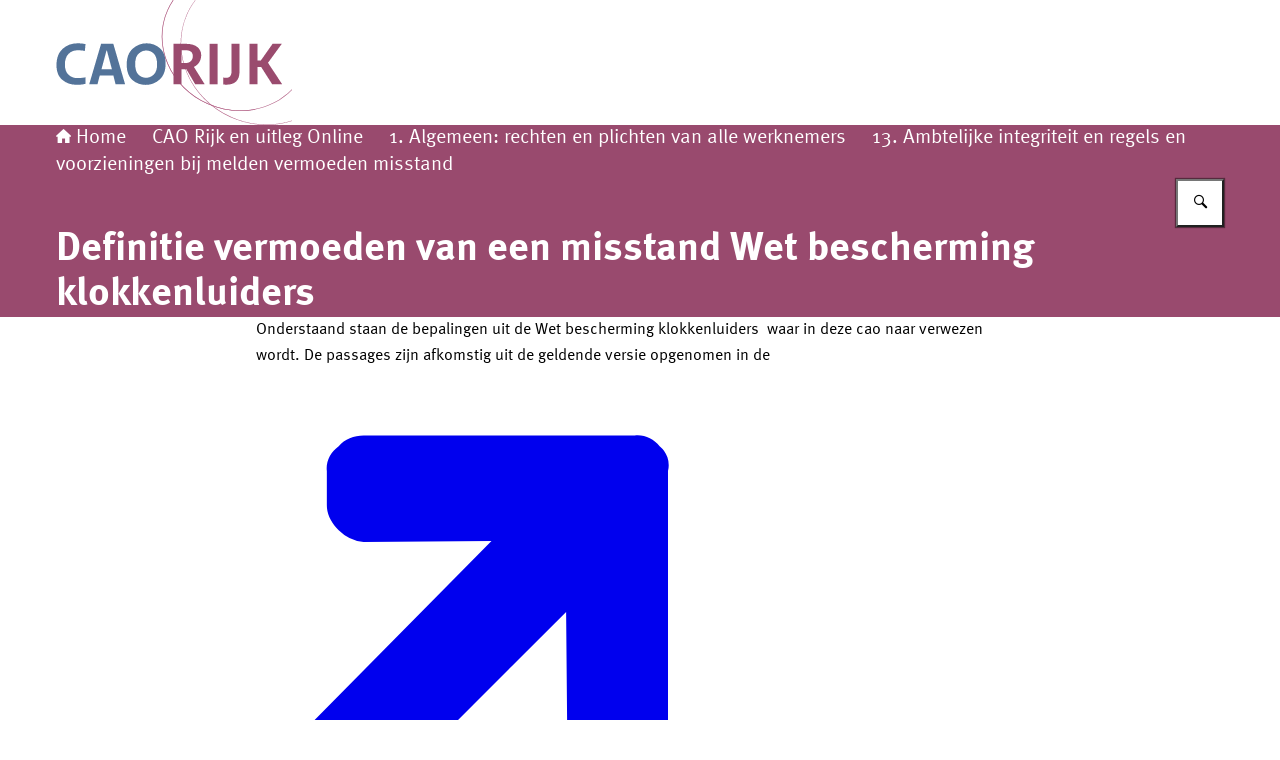

--- FILE ---
content_type: image/svg+xml;charset=UTF-8
request_url: https://www.caorijk.nl/site/binaries/content/gallery/site-content/content-afbeeldingen/logos/logo-cmhf-overheid.svg
body_size: 5380
content:
<?xml version="1.0" encoding="UTF-8" standalone="no"?>
<svg xmlns="http://www.w3.org/2000/svg" xmlns:cc="http://creativecommons.org/ns#" xmlns:dc="http://purl.org/dc/elements/1.1/" xmlns:rdf="http://www.w3.org/1999/02/22-rdf-syntax-ns#" xmlns:svg="http://www.w3.org/2000/svg" height="122" id="svg2" version="1.1" viewBox="0 0 3005.9199 884.604" width="415" xml:space="preserve">
  <metadata id="metadata8">
    <rdf:RDF>
      <cc:Work rdf:about="">
        <dc:format>image/svg+xml</dc:format>
        <dc:type rdf:resource="http://purl.org/dc/dcmitype/StillImage"/>
      </cc:Work>
    </rdf:RDF>
  </metadata>
  <defs id="defs6">
    <clipPath clipPathUnits="userSpaceOnUse" id="clipPath20">
      <path d="M 0,663.453 H 2254.439 V 0 H 0 Z" id="path18"/>
    </clipPath>
  </defs>
  <g id="g10" transform="matrix(1.3333333,0,0,-1.3333333,0,884.604)">
    <path d="M 0,0.365 H 2254.439 V 663.453 H 0 Z" id="path12" style="fill:#ffffff;fill-opacity:1;fill-rule:nonzero;stroke:none"/>
    <g id="g14">
      <g clip-path="url(#clipPath20)" id="g16">
        <g id="g22" transform="translate(722.0816,196.2412)">
          <path d="m 0,0 c -11.942,0 -22.714,2.917 -32.314,8.75 -9.6,5.834 -17.111,13.643 -22.531,23.427 -5.42,9.784 -8.131,20.371 -8.131,31.763 v 57.464 c 0,11.483 2.665,22.14 7.994,31.97 5.328,9.83 12.792,17.639 22.392,23.426 9.601,5.788 20.464,8.681 32.59,8.681 9.555,0 18.007,-1.286 25.356,-3.858 7.349,-2.572 14.882,-6.798 22.6,-12.678 4.317,-3.215 6.477,-7.257 6.477,-12.126 0,-2.756 -0.712,-5.375 -2.137,-7.855 -1.424,-2.48 -3.307,-4.479 -5.65,-5.994 -2.342,-1.516 -4.799,-2.274 -7.372,-2.274 -1.837,0 -3.674,0.345 -5.512,1.034 -1.837,0.688 -3.996,1.814 -6.477,3.375 -4.225,2.849 -8.474,4.984 -12.746,6.409 -4.272,1.424 -9.256,2.135 -14.952,2.135 -5.695,0 -10.863,-1.309 -15.503,-3.927 -4.639,-2.618 -8.337,-6.453 -11.093,-11.507 -2.756,-5.052 -4.134,-11.024 -4.134,-17.914 V 65.318 c 0,-7.073 1.401,-13.137 4.204,-18.19 2.801,-5.052 6.568,-8.865 11.299,-11.437 4.731,-2.572 9.945,-3.858 15.64,-3.858 5.329,0 10.198,0.734 14.607,2.204 4.411,1.47 8.682,3.583 12.816,6.339 4.594,2.94 8.544,4.41 11.851,4.41 2.573,0 5.03,-0.758 7.372,-2.274 2.343,-1.516 4.226,-3.514 5.65,-5.994 1.425,-2.481 2.137,-5.099 2.137,-7.855 0,-4.777 -2.16,-8.819 -6.477,-12.127 C 41.341,11.392 34.359,7.35 27.01,4.41 19.66,1.47 10.657,0 0,0" id="path24" style="fill:#2b68a0;fill-opacity:1;fill-rule:nonzero;stroke:none"/>
        </g>
        <g id="g26" transform="translate(953.1216,366.8403)">
          <path d="m 0,0 v -153.925 c 0,-5.145 -1.355,-9.026 -4.065,-11.644 -2.71,-2.619 -6.684,-3.928 -11.92,-3.928 -5.145,0 -9.072,1.332 -11.783,3.997 -2.71,2.664 -4.064,6.522 -4.064,11.575 v 110.104 l -35.277,-49.333 c -1.93,-2.573 -3.79,-4.433 -5.581,-5.581 -1.792,-1.149 -3.836,-1.723 -6.133,-1.723 -4.318,0 -8.222,2.389 -11.713,7.166 l -35.277,49.333 v -109.966 c 0,-5.145 -1.355,-9.026 -4.066,-11.644 -2.71,-2.619 -6.683,-3.928 -11.92,-3.928 -5.144,0 -9.071,1.332 -11.781,3.997 -2.711,2.664 -4.066,6.522 -4.066,11.575 V 0 c 0,4.869 1.516,8.406 4.547,10.611 3.033,2.204 6.891,3.307 11.577,3.307 5.052,0 9.14,-2.021 12.263,-6.063 l 50.436,-67.661 50.435,67.523 c 2.022,2.664 3.997,4.364 5.926,5.098 1.93,0.735 3.95,1.103 6.064,1.103 4.685,0 8.589,-1.24 11.712,-3.721 C -1.562,7.717 0,4.318 0,0" id="path28" style="fill:#2b68a0;fill-opacity:1;fill-rule:nonzero;stroke:none"/>
        </g>
        <g id="g30" transform="translate(1110.1617,364.6352)">
          <path d="m 0,0 v -151.168 c 0,-5.145 -1.355,-9.049 -4.065,-11.714 -2.71,-2.664 -6.637,-3.996 -11.783,-3.996 -5.236,0 -9.232,1.332 -11.988,3.996 -2.756,2.665 -4.134,6.569 -4.134,11.714 v 59.254 h -59.944 v -59.254 c 0,-5.145 -1.378,-9.049 -4.134,-11.714 -2.756,-2.664 -6.707,-3.996 -11.851,-3.996 -5.145,0 -9.072,1.332 -11.782,3.996 -2.711,2.665 -4.065,6.569 -4.065,11.714 V 0 c 0,5.053 1.354,8.912 4.065,11.576 2.71,2.664 6.637,3.996 11.782,3.996 5.144,0 9.095,-1.332 11.851,-3.996 C -93.292,8.912 -91.914,5.053 -91.914,0 V -60.082 H -31.97 V 0 c 0,5.053 1.378,8.912 4.134,11.576 2.756,2.664 6.798,3.996 12.127,3.996 5.145,0 9.049,-1.332 11.713,-3.996 C -1.332,8.912 0,5.053 0,0" id="path32" style="fill:#2b68a0;fill-opacity:1;fill-rule:nonzero;stroke:none"/>
        </g>
        <g id="g34" transform="translate(1246.5319,375.2461)">
          <path d="m 0,0 c 2.664,-2.664 3.996,-6.614 3.996,-11.851 0,-5.236 -1.309,-9.21 -3.928,-11.92 -2.618,-2.71 -6.499,-4.065 -11.643,-4.065 h -59.807 v -49.058 h 42.719 c 5.236,0 9.186,-1.309 11.851,-3.927 2.664,-2.618 3.997,-6.408 3.997,-11.368 0,-9.739 -5.284,-14.607 -15.848,-14.607 h -42.719 v -54.983 c 0,-5.145 -1.354,-9.049 -4.065,-11.714 -2.71,-2.664 -6.683,-3.996 -11.92,-3.996 -5.145,0 -9.071,1.332 -11.781,3.996 -2.711,2.665 -4.066,6.569 -4.066,11.714 v 150.617 c 0.184,4.961 1.723,8.727 4.616,11.3 2.894,2.572 7.143,3.859 12.747,3.859 h 74.276 C -6.522,3.997 -2.664,2.664 0,0" id="path36" style="fill:#2b68a0;fill-opacity:1;fill-rule:nonzero;stroke:none"/>
        </g>
        <g id="g38" transform="translate(463.913,595.421)">
          <path d="M 0,0 -131.965,-131.975 V -263.917 H 0 l 131.952,131.965 -131.952,0 z" id="path40" style="fill:#231f20;fill-opacity:1;fill-rule:nonzero;stroke:none"/>
        </g>
        <g id="g42" transform="translate(463.913,331.5219)">
          <path d="M 0,0 -131.965,-131.975 V -263.917 H 0 l 131.952,131.965 -131.952,0 z" id="path44" style="fill:#231f20;fill-opacity:1;fill-rule:nonzero;stroke:none"/>
        </g>
        <g id="g46" transform="translate(199.9965,463.4564)">
          <path d="M 0,0 -131.965,-131.975 V -263.917 H 0 l 131.952,131.965 -131.952,0 z" id="path48" style="fill:#231f20;fill-opacity:1;fill-rule:nonzero;stroke:none"/>
        </g>
        <g id="g50" transform="translate(1343.4645,242.9882)">
          <path d="m 0,0 c 2.891,-4.911 6.793,-8.629 11.703,-11.153 4.912,-2.525 10.305,-3.786 16.18,-3.786 6.058,0 11.543,1.261 16.455,3.786 4.91,2.524 8.812,6.242 11.703,11.153 2.893,4.911 4.338,10.764 4.338,17.557 v 56.73 c 0,6.701 -1.469,12.507 -4.406,17.418 -2.938,4.911 -6.862,8.652 -11.774,11.223 -4.91,2.57 -10.349,3.855 -16.316,3.855 -5.875,0 -11.268,-1.285 -16.18,-3.855 C 6.793,100.357 2.891,96.616 0,91.705 -2.893,86.794 -4.338,80.988 -4.338,74.287 V 17.557 C -4.338,10.764 -2.893,4.911 0,0 m -28.021,106.921 c 5.416,9.639 13.011,17.326 22.789,23.063 9.775,5.738 20.814,8.607 33.115,8.607 12.392,0 23.5,-2.869 33.322,-8.607 9.822,-5.737 17.465,-13.424 22.926,-23.063 5.463,-9.639 8.193,-20.104 8.193,-31.395 V 16.042 c 0,-11.291 -2.777,-21.733 -8.33,-31.326 -5.555,-9.593 -13.242,-17.235 -23.064,-22.926 -9.823,-5.691 -20.838,-8.537 -33.047,-8.537 -12.209,0 -23.179,2.846 -32.909,8.537 -9.731,5.691 -17.35,13.356 -22.858,22.995 -5.508,9.639 -8.262,20.058 -8.262,31.257 v 59.484 c 0,11.291 2.708,21.756 8.125,31.395" id="path52" style="fill:#231f20;fill-opacity:1;fill-rule:nonzero;stroke:none"/>
        </g>
        <g id="g54" transform="translate(1551.4244,319.2031)">
          <path d="m 0,0 c 0,-2.02 -0.413,-4.223 -1.239,-6.609 l -38.968,-105.75 c -1.193,-3.03 -3.099,-5.394 -5.714,-7.092 -2.617,-1.698 -5.577,-2.547 -8.882,-2.547 -3.121,0 -6.012,0.826 -8.675,2.478 -2.662,1.653 -4.589,4.04 -5.783,7.161 l -38.968,105.887 c -0.826,2.387 -1.239,4.544 -1.239,6.472 0,4.131 1.515,7.504 4.544,10.12 3.029,2.616 6.61,3.925 10.74,3.925 6.793,0 11.062,-2.846 12.806,-8.537 l 26.713,-82.48 26.575,82.48 c 0.918,2.846 2.456,4.979 4.612,6.402 2.159,1.423 4.751,2.135 7.781,2.135 4.498,0 8.239,-1.309 11.221,-3.925 C -1.491,7.504 0,4.131 0,0" id="path56" style="fill:#231f20;fill-opacity:1;fill-rule:nonzero;stroke:none"/>
        </g>
        <g id="g58" transform="translate(1588.1598,296.9648)">
          <path d="m 0,0 c -2.203,-3.718 -3.305,-7.963 -3.305,-12.736 v -5.646 h 50.672 v 5.783 c 0,4.682 -1.125,8.881 -3.373,12.599 -2.25,3.718 -5.324,6.587 -9.226,8.606 -3.901,2.02 -8.193,3.03 -12.874,3.03 -4.682,0 -8.951,-1.01 -12.806,-3.03 C 5.232,6.587 2.203,3.718 0,0 m 69.33,10.947 c 4.635,-8.17 6.953,-16.89 6.953,-26.162 v -13.907 c 0,-3.947 -1.17,-7.23 -3.512,-9.846 -2.339,-2.616 -5.622,-3.924 -9.844,-3.924 H -3.305 v -4.544 c 0,-4.314 1.056,-8.422 3.167,-12.324 2.112,-3.901 5.118,-7.045 9.019,-9.431 3.902,-2.387 8.331,-3.58 13.288,-3.58 6.15,0 12.76,1.652 19.828,4.957 1.193,0.459 2.203,0.918 3.029,1.376 1.286,0.643 2.341,1.102 3.167,1.377 0.827,0.276 1.836,0.414 3.03,0.414 4.222,0 7.573,-1.447 10.051,-4.338 2.479,-2.892 3.718,-6.265 3.718,-10.12 0,-2.295 -0.482,-4.43 -1.445,-6.404 -0.965,-1.973 -2.364,-3.602 -4.2,-4.887 -4.223,-2.846 -9.639,-5.279 -16.248,-7.298 -6.61,-2.02 -13.678,-3.03 -21.205,-3.03 -10.373,0 -19.667,2.341 -27.884,7.023 -8.215,4.681 -14.618,10.9 -19.208,18.657 -4.59,7.757 -6.885,15.996 -6.885,24.717 v 36.764 c 0,9.364 2.272,17.969 6.815,25.818 4.545,7.849 10.924,14.091 19.141,18.726 8.215,4.636 17.556,6.955 28.021,6.955 10.464,0 19.828,-2.457 28.089,-7.368 8.262,-4.911 14.71,-11.451 19.347,-19.621" id="path60" style="fill:#231f20;fill-opacity:1;fill-rule:nonzero;stroke:none"/>
        </g>
        <g id="g62" transform="translate(1717.152,303.7119)">
          <path d="M 0,0 C -3.488,-1.239 -6.472,-2.914 -8.95,-5.025 V -90.81 c 0,-4.957 -1.216,-8.72 -3.65,-11.291 -2.431,-2.57 -5.989,-3.855 -10.671,-3.855 -5.048,0 -8.881,1.285 -11.497,3.855 -2.617,2.571 -3.924,6.334 -3.924,11.291 V 8.193 c 0,2.295 0.734,4.429 2.203,6.403 1.468,1.973 3.396,3.649 5.783,5.026 5.508,3.58 12.048,6.402 19.622,8.468 7.572,2.065 14.848,3.098 21.824,3.098 4.223,0 8.469,-0.298 12.737,-0.895 4.269,-0.597 7.826,-1.399 10.671,-2.409 2.846,-1.102 4.981,-2.778 6.403,-5.027 1.424,-2.249 2.135,-4.933 2.135,-8.054 C 42.686,4.613 37.683,-0.39 27.677,-0.206 19.231,1.171 13.54,1.859 10.603,1.859 7.022,1.859 3.488,1.239 0,0" id="path64" style="fill:#231f20;fill-opacity:1;fill-rule:nonzero;stroke:none"/>
        </g>
        <g id="g66" transform="translate(1872.9254,309.7021)">
          <path d="M 0,0 C 4.361,-7.803 6.541,-16.523 6.541,-26.162 V -96.8 c 0,-4.957 -1.285,-8.721 -3.855,-11.291 -2.571,-2.57 -6.334,-3.855 -11.291,-3.855 -4.774,0 -8.4,1.285 -10.878,3.855 -2.479,2.57 -3.718,6.334 -3.718,11.291 v 70.225 c 0,4.314 -1.078,8.17 -3.236,11.566 -2.157,3.397 -5.118,6.059 -8.881,7.987 -3.764,1.927 -7.941,2.891 -12.531,2.891 -4.681,0 -8.629,-0.275 -11.841,-0.826 -3.213,-0.551 -5.898,-1.102 -8.056,-1.652 -2.156,-0.551 -3.603,-0.918 -4.337,-1.102 V -96.8 c 0,-4.957 -1.216,-8.721 -3.649,-11.291 -2.432,-2.57 -5.99,-3.855 -10.671,-3.855 -5.049,0 -8.882,1.285 -11.497,3.855 -2.618,2.57 -3.925,6.334 -3.925,11.291 V 60.173 c 0,4.865 1.262,8.537 3.786,11.015 2.525,2.479 6.22,3.718 11.085,3.718 9.914,0 14.871,-4.911 14.871,-14.733 V 27.814 l -2.203,-7.16 c 4.039,1.469 8.675,2.593 13.907,3.373 5.233,0.781 10.373,1.171 15.422,1.171 10.006,0 18.91,-2.249 26.713,-6.747 C -10.441,13.953 -4.359,7.803 0,0" id="path68" style="fill:#231f20;fill-opacity:1;fill-rule:nonzero;stroke:none"/>
        </g>
        <g id="g70" transform="translate(1929.4205,296.9648)">
          <path d="m 0,0 c -2.203,-3.718 -3.305,-7.963 -3.305,-12.736 v -5.646 h 50.672 v 5.783 c 0,4.682 -1.124,8.881 -3.374,12.599 -2.248,3.718 -5.324,6.587 -9.224,8.606 -3.903,2.02 -8.194,3.03 -12.875,3.03 -4.682,0 -8.951,-1.01 -12.806,-3.03 C 5.232,6.587 2.203,3.718 0,0 m 69.329,10.947 c 4.637,-8.17 6.954,-16.89 6.954,-26.162 v -13.907 c 0,-3.947 -1.171,-7.23 -3.511,-9.846 -2.341,-2.616 -5.623,-3.924 -9.845,-3.924 H -3.305 v -4.544 c 0,-4.314 1.056,-8.422 3.167,-12.324 2.112,-3.901 5.117,-7.045 9.02,-9.431 3.9,-2.387 8.33,-3.58 13.287,-3.58 6.15,0 12.76,1.652 19.828,4.957 1.193,0.459 2.203,0.918 3.029,1.376 1.286,0.643 2.341,1.102 3.167,1.377 0.827,0.276 1.836,0.414 3.03,0.414 4.222,0 7.573,-1.447 10.051,-4.338 2.479,-2.892 3.718,-6.265 3.718,-10.12 0,-2.295 -0.481,-4.43 -1.446,-6.404 -0.963,-1.973 -2.363,-3.602 -4.199,-4.887 -4.223,-2.846 -9.639,-5.279 -16.248,-7.298 -6.61,-2.02 -13.678,-3.03 -21.205,-3.03 -10.373,0 -19.668,2.341 -27.883,7.023 -8.217,4.681 -14.619,10.9 -19.209,18.657 -4.59,7.757 -6.885,15.996 -6.885,24.717 v 36.764 c 0,9.364 2.271,17.969 6.816,25.818 4.543,7.849 10.924,14.091 19.139,18.726 8.217,4.636 17.557,6.955 28.022,6.955 10.464,0 19.828,-2.457 28.089,-7.368 8.262,-4.911 14.711,-11.451 19.346,-19.621" id="path72" style="fill:#231f20;fill-opacity:1;fill-rule:nonzero;stroke:none"/>
        </g>
        <g id="g74" transform="translate(2022.0612,368.9111)">
          <path d="m 0,0 c 0,2.846 0.734,5.53 2.203,8.055 1.469,2.524 3.466,4.521 5.989,5.99 2.526,1.469 5.21,2.203 8.056,2.203 4.406,0 8.17,-1.606 11.291,-4.819 C 30.66,8.216 32.221,4.406 32.221,0 c 0,-4.406 -1.561,-8.193 -4.682,-11.36 -3.121,-3.167 -6.885,-4.75 -11.291,-4.75 -4.406,0 -8.216,1.583 -11.429,4.75 C 1.606,-8.193 0,-4.406 0,0 m 35.388,-156.422 c 0,-4.865 -1.262,-8.537 -3.788,-11.016 -2.523,-2.478 -6.218,-3.717 -11.083,-3.717 -4.866,0 -8.561,1.239 -11.084,3.717 -2.526,2.479 -3.787,6.151 -3.787,11.016 v 91.705 h -8.262 c -9.272,0 -13.907,4.682 -13.907,14.045 0,9.363 4.635,14.045 13.907,14.045 h 23.133 c 7.343,0 11.979,-2.8 13.907,-8.399 0.642,-1.653 0.964,-3.764 0.964,-6.334 z" id="path76" style="fill:#231f20;fill-opacity:1;fill-rule:nonzero;stroke:none"/>
        </g>
        <g id="g78" transform="translate(2118.9702,228.3242)">
          <path d="m 0,0 c 3.764,-1.928 7.94,-2.892 12.53,-2.892 4.59,0 8.515,0.276 11.773,0.827 3.259,0.55 5.944,1.101 8.055,1.652 2.112,0.551 3.58,0.918 4.407,1.101 v 72.979 c -0.459,0.092 -1.906,0.481 -4.337,1.17 -2.434,0.688 -5.394,1.263 -8.882,1.722 -3.488,0.459 -7.16,0.688 -11.016,0.688 -4.59,0 -8.766,-0.941 -12.53,-2.823 -3.764,-1.882 -6.725,-4.544 -8.881,-7.986 -2.158,-3.443 -3.236,-7.413 -3.236,-11.911 V 20.104 c 0,-4.499 1.078,-8.492 3.236,-11.98 C -6.725,4.636 -3.764,1.928 0,0 m 38.968,102.17 -2.203,6.609 v 32.772 c 0,9.822 4.957,14.733 14.871,14.733 4.865,0 8.559,-1.239 11.085,-3.718 2.523,-2.478 3.786,-6.15 3.786,-11.015 v -151.74 c 0,-2.938 -0.321,-5.279 -0.964,-7.023 -0.643,-1.744 -1.79,-3.213 -3.442,-4.406 -1.653,-1.194 -4.131,-2.341 -7.436,-3.443 -14.045,-4.681 -28.136,-7.022 -42.272,-7.022 -10.006,0 -19.14,2.249 -27.402,6.747 -8.262,4.498 -14.802,10.763 -19.622,18.795 -4.818,8.032 -7.228,17.098 -7.228,27.195 v 34.837 c 0,9.088 2.111,17.533 6.334,25.336 4.222,7.803 10.235,14.045 18.038,18.727 7.802,4.681 16.799,7.022 26.988,7.022 5.691,0 11.222,-0.436 16.593,-1.308 5.369,-0.872 9.661,-1.905 12.874,-3.098" id="path80" style="fill:#231f20;fill-opacity:1;fill-rule:nonzero;stroke:none"/>
        </g>
      </g>
    </g>
  </g>
</svg>


--- FILE ---
content_type: image/svg+xml;charset=UTF-8
request_url: https://www.caorijk.nl/site/binaries/content/gallery/site-content/content-afbeeldingen/logos/logo-ac-rijksvakbonden.svg
body_size: 3618
content:
<?xml version="1.0" encoding="UTF-8" standalone="no"?>
<svg xmlns="http://www.w3.org/2000/svg" id="Laag_1" viewBox="0 0 528 142.62">
    
  <defs>
        
    <style>.cls-1{fill:#1a2844;}</style>
      
  </defs>
    
  <path class="cls-1" d="m1.14,67.28s1.95,5.57,11.7,5.57v-18.88h.02s.08-41.12.08-41.12h0C12.59,5.85,17.68.47,17.68.47L4.6,7.71C1.74,9.72.02,12.99,0,16.48v45.54h0c-.04,1.79.34,3.59,1.13,5.26Z"/>
    
  <path class="cls-1" d="m27.89,12.84h0s27.5.01,27.5.01v.04s17.77-.04,17.77-.04h15.98v-.03h3.28c4.21-.02,8.77,1.13,11.7,4.45l-7.8-13.37c-1.44-1.75-3.38-2.97-5.53-3.54-.89-.23-1.81-.3-2.72-.3l-30.87-.06h-1.11s-30.51.01-30.51.01h0c-1.89-.08-3.8.29-5.55,1.13h0s-5.57,1.94-5.57,11.7h13.44Z"/>
    
  <path class="cls-1" d="m86.47,14.66l13.11,19.06c2.96-1.65,5.06-4.42,5.89-7.61.68-2.63.05-5.4-1.81-7.37-2.99-3.17-8.91-6.02-17.18-4.08Z"/>
    
  <path class="cls-1" d="m81.19,83.41c2.64-2.39,4.97-5.83,6.02-9.42h-13.45v-.02s-4.56.02-4.56.02h-3.42s0,.01,0,.02l-35.21.16-15.98.04h-2.9c-4.21.02-8.77-1.13-11.7-4.45l7.8,13.37c1.93,2.35,4.76,3.77,7.8,3.9l9.45-.03c.08,0,.15.02.23.02h0s48.64-.16,48.64-.16h0c.74-.03,1.47-.17,2.15-.46,1.38-.57,3.59-1.61,5.12-2.99Z"/>
    
  <path class="cls-1" d="m510.34,129.77h-11.53,0s-348.9-.01-348.9-.01v-.04s-17.8.04-17.8.04h-15.74v.03h-3.48c-4.21.02-8.77-1.13-11.7-4.45l7.8,13.37c1.84,2.24,4.5,3.62,7.38,3.86v.05l371.73-.03h0c6.39.1,13.06-.27,15.28-1.13h0s6.95-1.95,6.95-11.7Z"/>
    
  <path class="cls-1" d="m527.96,69.89c.12-1.9-.33-3.83-1.39-5.6,0,0-2.44-5.57-14.59-5.57v10.48h-.06s.09,60.95.09,60.95c.02,4.21-1.41,8.77-5.56,11.7l15.39-7.2c1.19-.56,2.33-1.27,3.25-2.2,1.74-1.75,2.77-3.92,2.89-6.19v-56.37h-.03Z"/>
    
  <path class="cls-1" d="m103.43,82.22c.48-.65.86-1.37,1.25-2.08,4.57-8.41,9.17-16.81,13.77-25.21h-.04s1.72-3.18,1.72-3.18c2.2-3.58,3.65-6.59,8.01-7.33l-13.81-.37c-2.3-.06-4.61.52-6.47,1.86-1.01.72-1.89,1.62-2.6,2.67l-.98,1.72-.05-.02-16.78,28.89c-2.11,3.64-5.4,7-9.74,7.86h14.1c1.06,0,2.12-.11,3.16-.36,2.81-.68,6.07-1.65,8.03-3.9.15-.18.3-.36.44-.55Z"/>
    
  <path class="cls-1" d="m119.93,57.31h24.44s355.41.07,355.41.07h0s.13,0,.13,0h2.54s0-.01,0-.01l4.63-.02h3.07s0,0,0-.01h3.26c5.25-.03,9.94.12,13.59,3.44l-7.8-11.05c-.93-1.32-2.11-2.45-3.5-3.25-2.08-1.19-4.55-1.88-7.15-1.97h-5.69l-368.98-.05h0c-1.09-.04-2.17.15-3.17.59-1.38.6-3.36,1.57-4.76,2.84-2.64,2.39-4.97,5.83-6.02,9.42Z"/>
    
  <path class="cls-1" d="m118.86,127.94l-13.11-19.06c-3.97,2.21-6.39,6.44-6.27,10.98.41,3.71,7.45,10.87,19.38,8.08Z"/>
    
  <path class="cls-1" d="m149.7,95.93c1.38-.74,2.46-1.84,3.24-3.29.77-1.45,1.16-3.17,1.16-5.17s-.36-3.65-1.09-5.14c-.72-1.5-1.74-2.66-3.04-3.48s-2.81-1.23-4.52-1.23h-9.08c-.16,0-.3.06-.41.17s-.17.25-.17.41v32.65c0,.16.06.3.17.41.11.11.25.17.41.17h4.44c.16,0,.3-.06.41-.17s.17-.25.17-.41v-13.72c0-.16.08-.24.24-.24h2.56c.1,0,.18.07.24.19l4.11,13.86c.1.32.31.48.63.48h4.64c.35,0,.53-.14.53-.43,0-.1-.02-.18-.05-.24l-4.73-14.54c-.03-.16.02-.26.14-.29Zm-2.29-4.73c-.72.9-1.67,1.35-2.83,1.35h-2.95c-.16,0-.24-.08-.24-.24v-9.61c0-.16.08-.24.24-.24h2.95c1.16,0,2.1.46,2.83,1.38s1.09,2.15,1.09,3.7-.36,2.77-1.09,3.67Z"/>
    
  <path class="cls-1" d="m163.47,77.62c-.16,0-.3.06-.41.17s-.17.25-.17.41v32.65c0,.16.06.3.17.41.11.11.25.17.41.17h4.44c.16,0,.3-.06.41-.17s.17-.25.17-.41v-32.65c0-.16-.06-.3-.17-.41-.11-.11-.25-.17-.41-.17h-4.44Z"/>
    
  <path class="cls-1" d="m177.36,99.09c-.11-.11-.25-.17-.41-.17h-4.44c-.16,0-.3.06-.41.17s-.17.25-.17.41v3.58c0,2.64.82,4.76,2.46,6.35,1.64,1.59,3.8,2.39,6.47,2.39s4.84-.8,6.5-2.39c1.66-1.59,2.49-3.71,2.49-6.35v-24.88c0-.16-.06-.3-.17-.41-.11-.11-.25-.17-.41-.17h-4.44c-.16,0-.3.06-.41.17s-.17.25-.17.41v24.97c0,1.13-.31,2.04-.94,2.75-.63.71-1.44,1.06-2.44,1.06s-1.8-.35-2.42-1.06c-.61-.71-.92-1.63-.92-2.75v-3.67c0-.16-.06-.3-.17-.41Z"/>
    
  <path class="cls-1" d="m205.37,77.79c-.11-.11-.25-.17-.41-.17h-4.44c-.16,0-.3.06-.41.17s-.17.25-.17.41v32.65c0,.16.06.3.17.41.11.11.25.17.41.17h4.44c.16,0,.3-.06.41-.17s.17-.25.17-.41v-10.29c0-.06.03-.16.1-.29l1.93-3.24c.06-.06.13-.1.19-.12.06-.02.11.02.15.12l5.7,13.96c.1.29.32.43.68.43h4.78c.32,0,.48-.13.48-.39,0-.13-.02-.22-.05-.29l-7.83-18.6c0-.06.02-.16.05-.29l7.25-13.57c.1-.19.11-.35.05-.48-.07-.13-.21-.19-.43-.19h-4.78c-.32,0-.56.14-.72.43l-7.25,13.57c-.07.1-.13.14-.19.12-.07-.02-.1-.09-.1-.22v-13.33c0-.16-.06-.3-.17-.41Z"/>
    
  <path class="cls-1" d="m231.41,101.41c-.11-.11-.25-.17-.41-.17h-4.4c-.16,0-.3.06-.41.17s-.17.25-.17.41v1.26c0,2.61.82,4.72,2.46,6.33,1.64,1.61,3.8,2.42,6.47,2.42s4.83-.83,6.47-2.49c1.64-1.66,2.46-3.86,2.46-6.59,0-1.51-.27-2.82-.82-3.91-.55-1.09-1.32-2.1-2.32-3.02-1-.92-2.48-2.1-4.44-3.55-1.93-1.42-3.23-2.53-3.89-3.33-.66-.8-.99-1.79-.99-2.95,0-1.22.31-2.18.92-2.87.61-.69,1.4-1.04,2.37-1.04,1.03,0,1.86.38,2.49,1.14s.94,1.76.94,3.02v1.26c0,.16.06.3.17.41.11.11.25.17.41.17h4.35c.16,0,.3-.06.41-.17s.17-.25.17-.41v-1.16c0-2.74-.82-4.93-2.46-6.59-1.64-1.66-3.8-2.49-6.47-2.49s-4.77.79-6.38,2.37-2.42,3.7-2.42,6.38c0,1.67.33,3.15.99,4.42.66,1.27,1.48,2.36,2.46,3.26.98.9,2.28,1.93,3.89,3.09,1.42,1.03,2.45,1.82,3.09,2.37.64.55,1.14,1.13,1.5,1.74.35.61.53,1.34.53,2.17,0,1.19-.32,2.15-.97,2.87s-1.46,1.09-2.46,1.09-1.81-.39-2.44-1.16c-.63-.77-.94-1.79-.94-3.04v-.97c0-.16-.06-.3-.17-.41Z"/>
    
  <path class="cls-1" d="m265.78,77.62c-.39,0-.6.18-.63.53l-3.91,23.23c-.03.1-.08.15-.14.15s-.11-.05-.15-.15l-4.01-23.23c-.03-.35-.24-.53-.63-.53h-4.88c-.36,0-.53.14-.53.43l.05.19,6.91,32.65c.06.35.27.53.63.53h4.93c.35,0,.56-.18.63-.53l6.96-32.65c.1-.42-.07-.63-.48-.63h-4.73Z"/>
    
  <path class="cls-1" d="m287.56,77.62h-5.12c-.35,0-.56.18-.63.53l-7.15,32.65c-.1.42.08.63.53.63h4.4c.39,0,.6-.18.63-.53l.92-5.07c0-.16.1-.24.29-.24h7.05c.19,0,.29.08.29.24l.92,5.07c.03.35.24.53.63.53h4.49c.35,0,.53-.14.53-.43v-.19l-7.15-32.65c-.07-.35-.27-.53-.63-.53Zm.05,23.57h-5.36c-.19,0-.27-.08-.24-.24l2.75-15.26c.03-.1.08-.14.14-.14s.11.05.14.14l2.8,15.26c.03.16-.05.24-.24.24Z"/>
    
  <path class="cls-1" d="m308.89,77.79c-.11-.11-.25-.17-.41-.17h-4.44c-.16,0-.3.06-.41.17s-.17.25-.17.41v32.65c0,.16.06.3.17.41.11.11.25.17.41.17h4.44c.16,0,.3-.06.41-.17s.17-.25.17-.41v-10.29c0-.06.03-.16.1-.29l1.93-3.24c.06-.06.13-.1.19-.12.06-.02.11.02.15.12l5.7,13.96c.1.29.32.43.68.43h4.78c.32,0,.48-.13.48-.39,0-.13-.02-.22-.05-.29l-7.83-18.6c0-.06.02-.16.05-.29l7.25-13.57c.1-.19.11-.35.05-.48-.07-.13-.21-.19-.43-.19h-4.78c-.32,0-.56.14-.72.43l-7.25,13.57c-.07.1-.13.14-.19.12-.07-.02-.1-.09-.1-.22v-13.33c0-.16-.06-.3-.17-.41Z"/>
    
  <path class="cls-1" d="m349.35,86.7c0-2.96-.87-5.22-2.61-6.76-1.74-1.55-4.14-2.32-7.2-2.32h-7.63c-.16,0-.3.06-.41.17s-.17.25-.17.41v32.65c0,.16.06.3.17.41.11.11.25.17.41.17h8.5c2.77,0,5.02-.8,6.74-2.42,1.72-1.61,2.58-3.9,2.58-6.86,0-1.87-.35-3.48-1.06-4.83-.71-1.35-1.69-2.43-2.95-3.24-.1-.1-.07-.19.1-.29,2.35-1.42,3.53-3.78,3.53-7.1Zm-12.41-4.01c0-.16.08-.24.24-.24h2.46c1.32,0,2.35.42,3.09,1.26.74.84,1.11,2.03,1.11,3.58s-.37,2.62-1.11,3.43c-.74.8-1.77,1.21-3.09,1.21h-2.46c-.16,0-.24-.08-.24-.24v-8.99Zm6.09,22.51c-.74.9-1.76,1.35-3.04,1.35h-2.8c-.16,0-.24-.08-.24-.24v-10.05c0-.16.08-.24.24-.24h2.8c1.29,0,2.3.48,3.04,1.42.74.95,1.11,2.26,1.11,3.94s-.37,2.92-1.11,3.82Z"/>
    
  <path class="cls-1" d="m360.43,79.75c-1.69,1.67-2.54,3.9-2.54,6.67v16.23c0,2.77.84,4.99,2.54,6.67,1.69,1.67,3.92,2.51,6.69,2.51s5.01-.84,6.71-2.51c1.71-1.67,2.56-3.9,2.56-6.67v-16.23c0-2.77-.85-4.99-2.56-6.67-1.71-1.67-3.95-2.51-6.71-2.51s-5,.84-6.69,2.51Zm10.36,6.42v16.71c0,1.22-.34,2.21-1.01,2.97-.68.76-1.56,1.13-2.66,1.13s-1.97-.38-2.63-1.13-.99-1.75-.99-2.97v-16.71c0-1.22.33-2.21.99-2.97s1.54-1.14,2.63-1.14,1.98.38,2.66,1.14c.68.76,1.01,1.75,1.01,2.97Z"/>
    
  <path class="cls-1" d="m391.49,90.35c.08-.02.14.02.17.12l7.2,20.48c.1.32.31.48.63.48h5.07c.16,0,.3-.06.41-.17.11-.11.17-.25.17-.41v-32.65c0-.16-.06-.3-.17-.41-.11-.11-.25-.17-.41-.17h-4.4c-.16,0-.3.06-.41.17s-.17.25-.17.41v20.19c0,.1-.04.15-.12.17s-.14-.02-.17-.12l-7.25-20.34c-.1-.32-.31-.48-.63-.48h-4.98c-.16,0-.3.06-.41.17s-.17.25-.17.41v32.65c0,.16.06.3.17.41.11.11.25.17.41.17h4.4c.16,0,.3-.06.41-.17.11-.11.17-.25.17-.41l-.05-20.34c0-.1.04-.15.12-.17Z"/>
    
  <path class="cls-1" d="m415.76,77.62c-.16,0-.3.06-.41.17s-.17.25-.17.41v32.65c0,.16.06.3.17.41.11.11.25.17.41.17h8.26c2.77,0,4.98-.84,6.64-2.51,1.66-1.67,2.49-3.91,2.49-6.71v-15.36c0-2.8-.83-5.04-2.49-6.71-1.66-1.67-3.87-2.51-6.64-2.51h-8.26Zm10.8,6.11c.66.85.99,2,.99,3.45v14.68c-.03,1.42-.38,2.55-1.04,3.41-.66.85-1.52,1.28-2.58,1.28l-2.9.05c-.16,0-.24-.08-.24-.24v-23.67c0-.16.08-.24.24-.24h2.85c1.13,0,2.02.43,2.68,1.28Z"/>
    
  <path class="cls-1" d="m448.47,82.45h10.43c.16,0,.3-.06.41-.17s.17-.25.17-.41v-3.67c0-.16-.06-.3-.17-.41-.11-.11-.25-.17-.41-.17h-15.7c-.16,0-.3.06-.41.17s-.17.25-.17.41v32.65c0,.16.06.3.17.41.11.11.25.17.41.17h15.7c.16,0,.3-.06.41-.17s.17-.25.17-.41v-3.67c0-.16-.06-.3-.17-.41-.11-.11-.25-.17-.41-.17h-10.43c-.16,0-.24-.08-.24-.24v-9.18c0-.16.08-.24.24-.24h6.18c.16,0,.3-.06.41-.17s.17-.25.17-.41v-3.72c0-.16-.06-.3-.17-.41-.11-.11-.25-.17-.41-.17h-6.18c-.16,0-.24-.08-.24-.24v-9.13c0-.16.08-.24.24-.24Z"/>
    
  <path class="cls-1" d="m474.09,90.35c.08-.02.14.02.17.12l7.2,20.48c.1.32.31.48.63.48h5.07c.16,0,.3-.06.41-.17.11-.11.17-.25.17-.41v-32.65c0-.16-.06-.3-.17-.41-.11-.11-.25-.17-.41-.17h-4.4c-.16,0-.3.06-.41.17s-.17.25-.17.41v20.19c0,.1-.04.15-.12.17s-.14-.02-.17-.12l-7.25-20.34c-.1-.32-.31-.48-.63-.48h-4.98c-.16,0-.3.06-.41.17s-.17.25-.17.41v32.65c0,.16.06.3.17.41.11.11.25.17.41.17h4.4c.16,0,.3-.06.41-.17.11-.11.17-.25.17-.41l-.05-20.34c0-.1.04-.15.12-.17Z"/>
    
  <path class="cls-1" d="m43.99,29.94h-4.33c-.3,0-.48.15-.53.45l-6.04,27.61c-.08.35.07.53.45.53h3.72c.33,0,.5-.15.53-.45l.78-4.29c0-.14.08-.2.25-.2h5.96c.16,0,.25.07.25.2l.78,4.29c.03.3.2.45.53.45h3.8c.3,0,.45-.12.45-.37v-.16l-6.05-27.61c-.05-.3-.23-.45-.53-.45Zm.04,19.93h-4.53c-.16,0-.23-.07-.21-.21l2.33-12.91c.03-.08.07-.12.12-.12s.09.04.12.12l2.37,12.91c.03.14-.04.21-.2.21Z"/>
    
  <path class="cls-1" d="m67.44,38.44l3.8-.16c.14,0,.25-.05.35-.16.1-.11.14-.23.14-.37v-.49c0-2.34-.71-4.2-2.12-5.58-1.42-1.37-3.3-2.06-5.64-2.06s-4.17.69-5.58,2.06c-1.4,1.38-2.1,3.23-2.1,5.58v13.93c0,2.31.7,4.17,2.1,5.58,1.4,1.4,3.26,2.1,5.58,2.1s4.22-.7,5.64-2.1c1.42-1.4,2.12-3.26,2.12-5.58v-.49c0-.14-.05-.25-.14-.35s-.21-.14-.35-.14l-3.8-.16c-.14,0-.25.05-.35.14-.1.1-.14.21-.14.35v1.02c0,.95-.27,1.73-.82,2.33s-1.27.9-2.17.9-1.58-.3-2.12-.9-.82-1.38-.82-2.33v-14.62c0-.95.27-1.73.82-2.33.54-.6,1.25-.9,2.12-.9s1.62.3,2.17.9c.54.6.82,1.38.82,2.33v1.02c0,.33.16.49.49.49Z"/>
  
</svg>


--- FILE ---
content_type: image/svg+xml
request_url: https://www.caorijk.nl/themes/caorijk/header-logo.svg
body_size: 780
content:
<svg width="300" height="125" xmlns="http://www.w3.org/2000/svg"><svg x="0" y="0" width="236" height="125" viewBox="0 0 236 125"><svg xmlns="http://www.w3.org/2000/svg" width="236" height="125" viewBox="0 0 236 125"><g><path d="M184,110.9c-11,0-21.9-2.3-32.3-7-18.3-8.1-32.5-22.4-40.1-40.1-3.7-8.6-5.6-17.6-5.7-26.7-.1-9.4,1.8-18.5,5.6-27.1,1.5-3.4,3.4-6.7,5.5-9.9l.2.1c-2.1,3.1-3.9,6.4-5.5,9.8-3.8,8.5-5.7,17.6-5.6,27,.1,9.1,2,18,5.7,26.6,7.6,17.7,21.8,31.9,40,40,14.6,6.5,30.3,8.5,45.6,5.8,7.3-1.3,14.3-3.7,20.8-7,6.5-3.4,12.4-7.8,17.4-12.9l.1.1c-5,5.2-10.9,9.6-17.5,13-6.5,3.4-13.5,5.7-20.9,7.1-4.3.8-8.8,1.2-13.3,1.2Z" fill="#b26085"/><path d="M184,111.1c-11.1,0-22-2.3-32.4-7-18.3-8.1-32.6-22.4-40.2-40.1-3.7-8.6-5.6-17.6-5.7-26.7-.1-9.4,1.8-18.6,5.6-27.1,1.5-3.4,3.4-6.8,5.5-9.9l.2-.3.5.3-.1.2c-2.1,3.1-3.9,6.4-5.4,9.8-3.8,8.5-5.7,17.6-5.6,26.9.1,9,2,17.9,5.7,26.5,7.5,17.6,21.7,31.8,39.9,39.9,14.5,6.5,30.2,8.4,45.5,5.7,7.3-1.3,14.3-3.7,20.8-7,6.5-3.4,12.4-7.7,17.4-12.9l.1-.1.4.4-.1.1c-5,5.2-10.9,9.6-17.5,13-6.5,3.4-13.5,5.8-20.9,7.1-4.7.8-9.2,1.2-13.7,1.2Z" fill="#b26085"/></g><path d="M210.4,125c-12.2,0-24.1-2.6-35.5-7.6-10.1-4.5-19.2-10.7-26.8-18.5-7.4-7.5-13.2-16.1-17.2-25.6-4.1-9.5-6.2-19.3-6.3-29.3-.1-10.3,2-20.3,6.2-29.8,2.2-5,5-9.7,8.3-14l.1-.1.3.2-.1.1c-3.3,4.3-6,9-8.2,13.9-4.2,9.4-6.2,19.3-6.1,29.6.1,9.9,2.2,19.7,6.2,29.2,4,9.4,9.8,18,17.2,25.4,7.6,7.7,16.6,13.9,26.7,18.4,11.3,5.1,23.3,7.6,35.4,7.6h0c8.6,0,17.1-1.3,25.2-3.9h.1l.1.4h-.1c-8.3,2.7-16.8,4-25.5,4h0ZM139.1.4c-3.2,4.3-6,9-8.2,13.9-4.2,9.4-6.2,19.4-6.1,29.7.1,10,2.2,19.8,6.2,29.2,4,9.4,9.8,18,17.2,25.5,7.6,7.7,16.6,13.9,26.8,18.5,11.4,5.1,23.3,7.6,35.5,7.6h0c8.6,0,17.1-1.3,25.1-3.9h0c-8.1,2.6-16.5,3.9-25.1,3.9h0c-12.2,0-24.1-2.6-35.5-7.6-10.1-4.5-19.1-10.7-26.8-18.5-7.4-7.5-13.2-16.1-17.2-25.5s-6.1-19.3-6.2-29.2c-.1-10.3,2-20.3,6.1-29.7,2.2-4.9,5-9.6,8.2-13.9h0Z" fill="#b26085"/><g id="b" data-name="CAORIJK"><path d="M20.5,84.8c2.1,0,3.6-.1,4.7-.2,1.1-.1,2.5-.4,4.3-.8h0v-6.5c-1.6.3-3.1.5-4.2.6s-2.6.2-4.4.2c-3,0-5.8-1.1-8.3-3.3s-3.7-5.6-3.7-10.2,1.2-8.3,3.6-10.7c2.4-2.4,5.3-3.6,8.7-3.6,1.5,0,2.7,0,3.8.1s2.3.2,3.9.5h0l.6-6.8c-1.4-.3-2.7-.5-3.9-.6-1.2-.1-2.6-.2-4.1-.2-5.8,0-10.7,1.8-14.8,5.5S.5,57.9.5,65.2c0,6.5,1.9,11.4,5.8,14.6,3.9,3.4,8.6,5,14.2,5Z" fill="#537399"/><path d="M57.3,43.8h-12.2l-11.9,40.5h8.3l2.2-8.7h13.7l2.2,8.7h9.5l-11.8-40.5ZM45.5,69.2l5-18.7h.4l5,18.7h-10.4Z" fill="#537399"/><path d="M104,48.3c-3.7-3.3-8.2-5-13.4-5s-10,1.8-13.9,5.4c-4,3.6-6,8.9-6,15.8s1.9,12.1,5.6,15.4,8.2,5,13.5,5,9.9-1.8,13.9-5.4c3.9-3.6,5.9-8.9,5.9-15.8s-1.9-12.1-5.6-15.4ZM97.7,74.6c-2.3,2.1-4.8,3.2-7.5,3.2-3,0-5.6-1.1-7.8-3.2-2.2-2.1-3.2-5.7-3.2-10.7,0-4.7,1.1-8.1,3.4-10.2s4.8-3.2,7.6-3.2c3,0,5.6,1.1,7.7,3.2,2.1,2.2,3.2,5.8,3.2,10.8,0,4.6-1.1,8-3.4,10.1Z" fill="#537399"/><path d="M137.9,66.9c2.2-1,4-2.6,5.3-4.6s2-4.4,2-7.1c0-3.3-1.3-6-3.9-8.2-2.6-2.1-6.5-3.2-11.6-3.2h-12.1v40.5h8v-15.1h4.8l8.8,15.1h9.5l-10.8-17.4ZM134.9,61.1c-1.3,1.2-3,1.9-5.1,1.9h-4.3v-12.8h3.6c2.7,0,4.7.5,5.9,1.5s1.8,2.5,1.8,4.4c0,2.1-.6,3.8-1.9,5Z" fill="#9a4b6e"/><rect x="153.6" y="43.8" width="8" height="40.5" fill="#9a4b6e"/><path d="M170.3,84.7c4.2,0,7.4-1,9.7-3.1,2.3-2,3.5-5.3,3.5-9.9h0v-28h-8v27.9c0,2-.5,3.6-1.4,4.6-.9,1.1-2.2,1.6-3.7,1.6-.5,0-1.1,0-1.7-.1-.6-.1-1.1-.1-1.5-.2h0v6.9c.4.1.9.1,1.5.2.6.1,1.1.1,1.6.1Z" fill="#9a4b6e"/><polygon points="201.6 84.3 201.6 66.9 205.1 66.9 216.2 84.3 226.2 84.3 212 62.8 225.8 43.8 216.6 43.8 204.9 60.4 201.6 60.4 201.6 43.8 193.6 43.8 193.6 84.3 201.6 84.3" fill="#9a4b6e"/></g></svg></svg></svg>